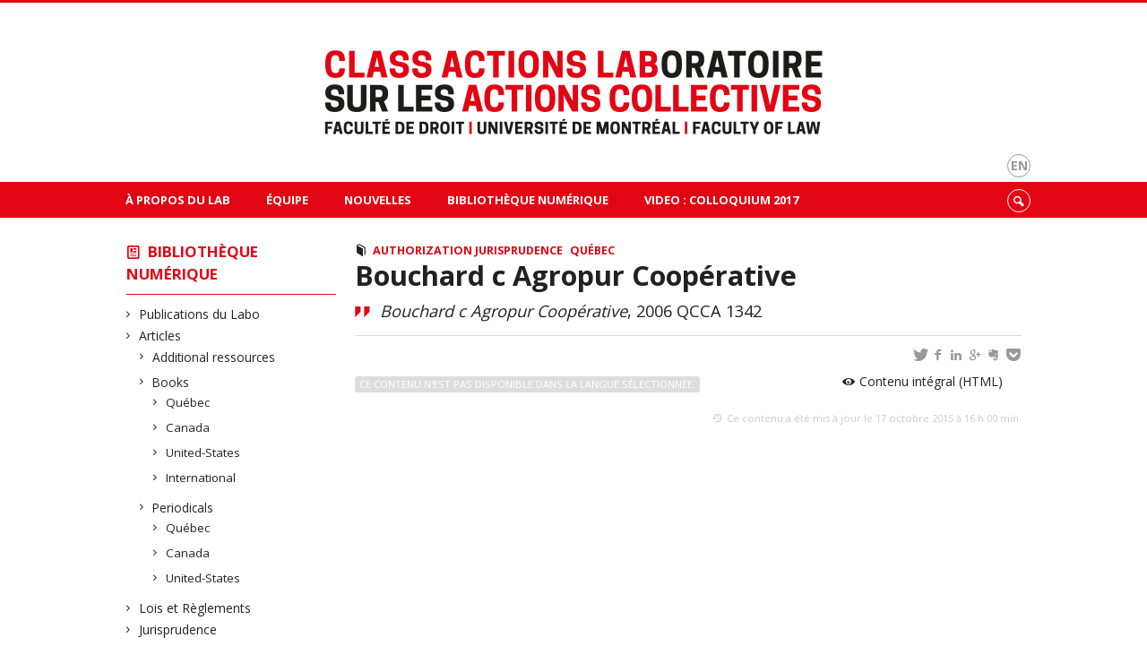

--- FILE ---
content_type: text/html; charset=UTF-8
request_url: https://www.classactionslab.ca/fr/library/bouchard-c-agropur-cooperative/
body_size: 31237
content:
<!DOCTYPE html>

<!--[if IE 7]>
<html class="ie ie7" lang="fr-FR">
<![endif]-->
<!--[if IE 8]>
<html class="ie ie8" lang="fr-FR">
<![endif]-->
<!--[if IE 9]>
<html class="ie ie9" lang="fr-FR">
<![endif]-->
<!--[if !(IE 7) | !(IE 8) | !(IE 9)  ]><!-->
<html lang="fr-FR">
<!--<![endif]-->

<head>

	<meta charset="Laboratoire sur les actions collectives" />
	<meta name="viewport" content="width=device-width, initial-scale=1, maximum-scale=1.0, user-scalable=no" />

	<title>Bouchard c Agropur Coopérative  |  Laboratoire sur les actions collectives</title>
	<link rel="profile" href="https://gmpg.org/xfn/11" />
	<link rel="pingback" href="https://www.classactionslab.ca/xmlrpc.php" />
	<link rel="alternate" type="application/rss+xml" title="RSS" href="https://www.classactionslab.ca/fr/feed/" />
	
			<meta name="robots" content="index,follow,noodp,noydir" />
		<meta name="description" content="Ce contenu n'est pas disponible dans la langue sélectionnée."/>

	<meta name='robots' content='max-image-preview:large' />
<link rel='dns-prefetch' href='//code.jquery.com' />
<link rel='dns-prefetch' href='//cdnjs.cloudflare.com' />
<link rel='dns-prefetch' href='//secure.openum.ca' />
<link rel="alternate" type="application/rss+xml" title="Class Actions Lab &raquo; Bouchard c Agropur Coopérative Flux des commentaires" href="https://www.classactionslab.ca/fr/library/bouchard-c-agropur-cooperative/feed/" />
<link rel="alternate" title="oEmbed (JSON)" type="application/json+oembed" href="https://www.classactionslab.ca/fr/wp-json/oembed/1.0/embed?url=https%3A%2F%2Fwww.classactionslab.ca%2Ffr%2Flibrary%2Fbouchard-c-agropur-cooperative%2F" />
<link rel="alternate" title="oEmbed (XML)" type="text/xml+oembed" href="https://www.classactionslab.ca/fr/wp-json/oembed/1.0/embed?url=https%3A%2F%2Fwww.classactionslab.ca%2Ffr%2Flibrary%2Fbouchard-c-agropur-cooperative%2F&#038;format=xml" />
<style id='wp-img-auto-sizes-contain-inline-css' type='text/css'>
img:is([sizes=auto i],[sizes^="auto," i]){contain-intrinsic-size:3000px 1500px}
/*# sourceURL=wp-img-auto-sizes-contain-inline-css */
</style>
<style id='wp-block-library-inline-css' type='text/css'>
:root{--wp-block-synced-color:#7a00df;--wp-block-synced-color--rgb:122,0,223;--wp-bound-block-color:var(--wp-block-synced-color);--wp-editor-canvas-background:#ddd;--wp-admin-theme-color:#007cba;--wp-admin-theme-color--rgb:0,124,186;--wp-admin-theme-color-darker-10:#006ba1;--wp-admin-theme-color-darker-10--rgb:0,107,160.5;--wp-admin-theme-color-darker-20:#005a87;--wp-admin-theme-color-darker-20--rgb:0,90,135;--wp-admin-border-width-focus:2px}@media (min-resolution:192dpi){:root{--wp-admin-border-width-focus:1.5px}}.wp-element-button{cursor:pointer}:root .has-very-light-gray-background-color{background-color:#eee}:root .has-very-dark-gray-background-color{background-color:#313131}:root .has-very-light-gray-color{color:#eee}:root .has-very-dark-gray-color{color:#313131}:root .has-vivid-green-cyan-to-vivid-cyan-blue-gradient-background{background:linear-gradient(135deg,#00d084,#0693e3)}:root .has-purple-crush-gradient-background{background:linear-gradient(135deg,#34e2e4,#4721fb 50%,#ab1dfe)}:root .has-hazy-dawn-gradient-background{background:linear-gradient(135deg,#faaca8,#dad0ec)}:root .has-subdued-olive-gradient-background{background:linear-gradient(135deg,#fafae1,#67a671)}:root .has-atomic-cream-gradient-background{background:linear-gradient(135deg,#fdd79a,#004a59)}:root .has-nightshade-gradient-background{background:linear-gradient(135deg,#330968,#31cdcf)}:root .has-midnight-gradient-background{background:linear-gradient(135deg,#020381,#2874fc)}:root{--wp--preset--font-size--normal:16px;--wp--preset--font-size--huge:42px}.has-regular-font-size{font-size:1em}.has-larger-font-size{font-size:2.625em}.has-normal-font-size{font-size:var(--wp--preset--font-size--normal)}.has-huge-font-size{font-size:var(--wp--preset--font-size--huge)}.has-text-align-center{text-align:center}.has-text-align-left{text-align:left}.has-text-align-right{text-align:right}.has-fit-text{white-space:nowrap!important}#end-resizable-editor-section{display:none}.aligncenter{clear:both}.items-justified-left{justify-content:flex-start}.items-justified-center{justify-content:center}.items-justified-right{justify-content:flex-end}.items-justified-space-between{justify-content:space-between}.screen-reader-text{border:0;clip-path:inset(50%);height:1px;margin:-1px;overflow:hidden;padding:0;position:absolute;width:1px;word-wrap:normal!important}.screen-reader-text:focus{background-color:#ddd;clip-path:none;color:#444;display:block;font-size:1em;height:auto;left:5px;line-height:normal;padding:15px 23px 14px;text-decoration:none;top:5px;width:auto;z-index:100000}html :where(.has-border-color){border-style:solid}html :where([style*=border-top-color]){border-top-style:solid}html :where([style*=border-right-color]){border-right-style:solid}html :where([style*=border-bottom-color]){border-bottom-style:solid}html :where([style*=border-left-color]){border-left-style:solid}html :where([style*=border-width]){border-style:solid}html :where([style*=border-top-width]){border-top-style:solid}html :where([style*=border-right-width]){border-right-style:solid}html :where([style*=border-bottom-width]){border-bottom-style:solid}html :where([style*=border-left-width]){border-left-style:solid}html :where(img[class*=wp-image-]){height:auto;max-width:100%}:where(figure){margin:0 0 1em}html :where(.is-position-sticky){--wp-admin--admin-bar--position-offset:var(--wp-admin--admin-bar--height,0px)}@media screen and (max-width:600px){html :where(.is-position-sticky){--wp-admin--admin-bar--position-offset:0px}}

/*# sourceURL=wp-block-library-inline-css */
</style><style id='global-styles-inline-css' type='text/css'>
:root{--wp--preset--aspect-ratio--square: 1;--wp--preset--aspect-ratio--4-3: 4/3;--wp--preset--aspect-ratio--3-4: 3/4;--wp--preset--aspect-ratio--3-2: 3/2;--wp--preset--aspect-ratio--2-3: 2/3;--wp--preset--aspect-ratio--16-9: 16/9;--wp--preset--aspect-ratio--9-16: 9/16;--wp--preset--color--black: #000000;--wp--preset--color--cyan-bluish-gray: #abb8c3;--wp--preset--color--white: #ffffff;--wp--preset--color--pale-pink: #f78da7;--wp--preset--color--vivid-red: #cf2e2e;--wp--preset--color--luminous-vivid-orange: #ff6900;--wp--preset--color--luminous-vivid-amber: #fcb900;--wp--preset--color--light-green-cyan: #7bdcb5;--wp--preset--color--vivid-green-cyan: #00d084;--wp--preset--color--pale-cyan-blue: #8ed1fc;--wp--preset--color--vivid-cyan-blue: #0693e3;--wp--preset--color--vivid-purple: #9b51e0;--wp--preset--gradient--vivid-cyan-blue-to-vivid-purple: linear-gradient(135deg,rgb(6,147,227) 0%,rgb(155,81,224) 100%);--wp--preset--gradient--light-green-cyan-to-vivid-green-cyan: linear-gradient(135deg,rgb(122,220,180) 0%,rgb(0,208,130) 100%);--wp--preset--gradient--luminous-vivid-amber-to-luminous-vivid-orange: linear-gradient(135deg,rgb(252,185,0) 0%,rgb(255,105,0) 100%);--wp--preset--gradient--luminous-vivid-orange-to-vivid-red: linear-gradient(135deg,rgb(255,105,0) 0%,rgb(207,46,46) 100%);--wp--preset--gradient--very-light-gray-to-cyan-bluish-gray: linear-gradient(135deg,rgb(238,238,238) 0%,rgb(169,184,195) 100%);--wp--preset--gradient--cool-to-warm-spectrum: linear-gradient(135deg,rgb(74,234,220) 0%,rgb(151,120,209) 20%,rgb(207,42,186) 40%,rgb(238,44,130) 60%,rgb(251,105,98) 80%,rgb(254,248,76) 100%);--wp--preset--gradient--blush-light-purple: linear-gradient(135deg,rgb(255,206,236) 0%,rgb(152,150,240) 100%);--wp--preset--gradient--blush-bordeaux: linear-gradient(135deg,rgb(254,205,165) 0%,rgb(254,45,45) 50%,rgb(107,0,62) 100%);--wp--preset--gradient--luminous-dusk: linear-gradient(135deg,rgb(255,203,112) 0%,rgb(199,81,192) 50%,rgb(65,88,208) 100%);--wp--preset--gradient--pale-ocean: linear-gradient(135deg,rgb(255,245,203) 0%,rgb(182,227,212) 50%,rgb(51,167,181) 100%);--wp--preset--gradient--electric-grass: linear-gradient(135deg,rgb(202,248,128) 0%,rgb(113,206,126) 100%);--wp--preset--gradient--midnight: linear-gradient(135deg,rgb(2,3,129) 0%,rgb(40,116,252) 100%);--wp--preset--font-size--small: 13px;--wp--preset--font-size--medium: 20px;--wp--preset--font-size--large: 36px;--wp--preset--font-size--x-large: 42px;--wp--preset--spacing--20: 0.44rem;--wp--preset--spacing--30: 0.67rem;--wp--preset--spacing--40: 1rem;--wp--preset--spacing--50: 1.5rem;--wp--preset--spacing--60: 2.25rem;--wp--preset--spacing--70: 3.38rem;--wp--preset--spacing--80: 5.06rem;--wp--preset--shadow--natural: 6px 6px 9px rgba(0, 0, 0, 0.2);--wp--preset--shadow--deep: 12px 12px 50px rgba(0, 0, 0, 0.4);--wp--preset--shadow--sharp: 6px 6px 0px rgba(0, 0, 0, 0.2);--wp--preset--shadow--outlined: 6px 6px 0px -3px rgb(255, 255, 255), 6px 6px rgb(0, 0, 0);--wp--preset--shadow--crisp: 6px 6px 0px rgb(0, 0, 0);}:where(.is-layout-flex){gap: 0.5em;}:where(.is-layout-grid){gap: 0.5em;}body .is-layout-flex{display: flex;}.is-layout-flex{flex-wrap: wrap;align-items: center;}.is-layout-flex > :is(*, div){margin: 0;}body .is-layout-grid{display: grid;}.is-layout-grid > :is(*, div){margin: 0;}:where(.wp-block-columns.is-layout-flex){gap: 2em;}:where(.wp-block-columns.is-layout-grid){gap: 2em;}:where(.wp-block-post-template.is-layout-flex){gap: 1.25em;}:where(.wp-block-post-template.is-layout-grid){gap: 1.25em;}.has-black-color{color: var(--wp--preset--color--black) !important;}.has-cyan-bluish-gray-color{color: var(--wp--preset--color--cyan-bluish-gray) !important;}.has-white-color{color: var(--wp--preset--color--white) !important;}.has-pale-pink-color{color: var(--wp--preset--color--pale-pink) !important;}.has-vivid-red-color{color: var(--wp--preset--color--vivid-red) !important;}.has-luminous-vivid-orange-color{color: var(--wp--preset--color--luminous-vivid-orange) !important;}.has-luminous-vivid-amber-color{color: var(--wp--preset--color--luminous-vivid-amber) !important;}.has-light-green-cyan-color{color: var(--wp--preset--color--light-green-cyan) !important;}.has-vivid-green-cyan-color{color: var(--wp--preset--color--vivid-green-cyan) !important;}.has-pale-cyan-blue-color{color: var(--wp--preset--color--pale-cyan-blue) !important;}.has-vivid-cyan-blue-color{color: var(--wp--preset--color--vivid-cyan-blue) !important;}.has-vivid-purple-color{color: var(--wp--preset--color--vivid-purple) !important;}.has-black-background-color{background-color: var(--wp--preset--color--black) !important;}.has-cyan-bluish-gray-background-color{background-color: var(--wp--preset--color--cyan-bluish-gray) !important;}.has-white-background-color{background-color: var(--wp--preset--color--white) !important;}.has-pale-pink-background-color{background-color: var(--wp--preset--color--pale-pink) !important;}.has-vivid-red-background-color{background-color: var(--wp--preset--color--vivid-red) !important;}.has-luminous-vivid-orange-background-color{background-color: var(--wp--preset--color--luminous-vivid-orange) !important;}.has-luminous-vivid-amber-background-color{background-color: var(--wp--preset--color--luminous-vivid-amber) !important;}.has-light-green-cyan-background-color{background-color: var(--wp--preset--color--light-green-cyan) !important;}.has-vivid-green-cyan-background-color{background-color: var(--wp--preset--color--vivid-green-cyan) !important;}.has-pale-cyan-blue-background-color{background-color: var(--wp--preset--color--pale-cyan-blue) !important;}.has-vivid-cyan-blue-background-color{background-color: var(--wp--preset--color--vivid-cyan-blue) !important;}.has-vivid-purple-background-color{background-color: var(--wp--preset--color--vivid-purple) !important;}.has-black-border-color{border-color: var(--wp--preset--color--black) !important;}.has-cyan-bluish-gray-border-color{border-color: var(--wp--preset--color--cyan-bluish-gray) !important;}.has-white-border-color{border-color: var(--wp--preset--color--white) !important;}.has-pale-pink-border-color{border-color: var(--wp--preset--color--pale-pink) !important;}.has-vivid-red-border-color{border-color: var(--wp--preset--color--vivid-red) !important;}.has-luminous-vivid-orange-border-color{border-color: var(--wp--preset--color--luminous-vivid-orange) !important;}.has-luminous-vivid-amber-border-color{border-color: var(--wp--preset--color--luminous-vivid-amber) !important;}.has-light-green-cyan-border-color{border-color: var(--wp--preset--color--light-green-cyan) !important;}.has-vivid-green-cyan-border-color{border-color: var(--wp--preset--color--vivid-green-cyan) !important;}.has-pale-cyan-blue-border-color{border-color: var(--wp--preset--color--pale-cyan-blue) !important;}.has-vivid-cyan-blue-border-color{border-color: var(--wp--preset--color--vivid-cyan-blue) !important;}.has-vivid-purple-border-color{border-color: var(--wp--preset--color--vivid-purple) !important;}.has-vivid-cyan-blue-to-vivid-purple-gradient-background{background: var(--wp--preset--gradient--vivid-cyan-blue-to-vivid-purple) !important;}.has-light-green-cyan-to-vivid-green-cyan-gradient-background{background: var(--wp--preset--gradient--light-green-cyan-to-vivid-green-cyan) !important;}.has-luminous-vivid-amber-to-luminous-vivid-orange-gradient-background{background: var(--wp--preset--gradient--luminous-vivid-amber-to-luminous-vivid-orange) !important;}.has-luminous-vivid-orange-to-vivid-red-gradient-background{background: var(--wp--preset--gradient--luminous-vivid-orange-to-vivid-red) !important;}.has-very-light-gray-to-cyan-bluish-gray-gradient-background{background: var(--wp--preset--gradient--very-light-gray-to-cyan-bluish-gray) !important;}.has-cool-to-warm-spectrum-gradient-background{background: var(--wp--preset--gradient--cool-to-warm-spectrum) !important;}.has-blush-light-purple-gradient-background{background: var(--wp--preset--gradient--blush-light-purple) !important;}.has-blush-bordeaux-gradient-background{background: var(--wp--preset--gradient--blush-bordeaux) !important;}.has-luminous-dusk-gradient-background{background: var(--wp--preset--gradient--luminous-dusk) !important;}.has-pale-ocean-gradient-background{background: var(--wp--preset--gradient--pale-ocean) !important;}.has-electric-grass-gradient-background{background: var(--wp--preset--gradient--electric-grass) !important;}.has-midnight-gradient-background{background: var(--wp--preset--gradient--midnight) !important;}.has-small-font-size{font-size: var(--wp--preset--font-size--small) !important;}.has-medium-font-size{font-size: var(--wp--preset--font-size--medium) !important;}.has-large-font-size{font-size: var(--wp--preset--font-size--large) !important;}.has-x-large-font-size{font-size: var(--wp--preset--font-size--x-large) !important;}
/*# sourceURL=global-styles-inline-css */
</style>

<style id='classic-theme-styles-inline-css' type='text/css'>
/*! This file is auto-generated */
.wp-block-button__link{color:#fff;background-color:#32373c;border-radius:9999px;box-shadow:none;text-decoration:none;padding:calc(.667em + 2px) calc(1.333em + 2px);font-size:1.125em}.wp-block-file__button{background:#32373c;color:#fff;text-decoration:none}
/*# sourceURL=/wp-includes/css/classic-themes.min.css */
</style>
<link rel='stylesheet' id='openum-admin-bar-css' href='https://secure.openum.ca/assets/plugins/openum-admin/openum-admin-bar.css?ver=6.9' type='text/css' media='all' />
<link rel='stylesheet' id='forcerouge-style-css' href='https://secure.openum.ca/assets/themes/forcerouge_dev/css/style.css?ver=1633512522' type='text/css' media='all' />
<link rel='stylesheet' id='forcerouge-custom-css' href='https://www.classactionslab.ca/forcerouge.css?ver=1633512522' type='text/css' media='all' />
<link rel='stylesheet' id='dashicons-css' href='https://www.classactionslab.ca/wp-includes/css/dashicons.min.css?ver=6.9' type='text/css' media='all' />
<link rel='stylesheet' id='forcerouge-admin-bar-css' href='https://secure.openum.ca/assets/themes/forcerouge_dev/css/admin-bar.css?ver=6.9' type='text/css' media='all' />
<link rel='stylesheet' id='wp-5.3.2-site-style-css' href='https://www.classactionslab.ca/wp-includes/css/dist/block-library/style-5.3.2.css?ver=6.9' type='text/css' media='all' />
<script type="text/javascript" src="https://code.jquery.com/jquery-2.1.1.min.js?ver=6.9" id="forcerouge-jquery-js"></script>
<script type="text/javascript" src="https://cdnjs.cloudflare.com/ajax/libs/materialize/0.96.1/js/materialize.min.js?ver=6.9" id="forcerouge-materialize-js"></script>
<link rel="EditURI" type="application/rsd+xml" title="RSD" href="https://www.classactionslab.ca/xmlrpc.php?rsd" />
<meta name="generator" content="ForceRouge 0.9.85" />
<link rel="canonical" href="https://www.classactionslab.ca/fr/library/bouchard-c-agropur-cooperative/" />
<link rel='shortlink' href='https://www.classactionslab.ca/fr/s/368' />
<script src='https://openum.ca/?dm=b8df3333c93592be9f37e95d00b5c2ab&amp;action=load&amp;blogid=24&amp;siteid=1&amp;t=665671115&amp;back=https%3A%2F%2Fwww.classactionslab.ca%2Flibrary%2Fbouchard-c-agropur-cooperative%2F' type='text/javascript'></script>	<meta name="twitter:card" content="summary">
			<meta name="twitter:url" content="https://www.classactionslab.ca/fr/library/bouchard-c-agropur-cooperative/">
		<meta name="twitter:title" content="Bouchard c Agropur Coopérative">
		<meta name="twitter:description" content="Ce contenu n'est pas disponible dans la langue sélectionnée.">
			<meta property="og:site_name" content="Class Actions Lab" />
		<meta property="og:url" content="https://www.classactionslab.ca/fr/library/bouchard-c-agropur-cooperative/" />
	<meta property="og:title" content="Bouchard c Agropur Coopérative" />
	<meta property="og:description" content="Ce contenu n'est pas disponible dans la langue sélectionnée." />
		<meta property="og:type" content="article" />
	<script>
  (function(i,s,o,g,r,a,m){i['GoogleAnalyticsObject']=r;i[r]=i[r]||function(){
  (i[r].q=i[r].q||[]).push(arguments)},i[r].l=1*new Date();a=s.createElement(o),
  m=s.getElementsByTagName(o)[0];a.async=1;a.src=g;m.parentNode.insertBefore(a,m)
  })(window,document,'script','//www.google-analytics.com/analytics.js','ga');

  ga('create', 'UA-48277988-25', 'auto');
  ga('send', 'pageview');

</script>
		<!-- Publication Metadata :: -->
	<meta property="citation_title" content="Bouchard c Agropur Coopérative" />
	<meta property="DC.title" content="Bouchard c Agropur Coopérative" />
	<meta property="citation_author" content="hvaillancourt" />
	<meta property="DC.creator" content="hvaillancourt" />
	<meta property="citation_publication_date" content="2006" />
	<meta property="DC.issued" content="2006" />
	<meta property="citation_abstract_html_url" content="https://www.classactionslab.ca/fr/library/bouchard-c-agropur-cooperative/" />
	<meta property="citation_fulltext_html_url" content="http://www.canlii.org/fr/qc/qcca/doc/2006/2006qcca1342/2006qcca1342.html" />
<!-- :: Publication Metadata --></head>

<body class="wp-singular publication-template-default single single-publication postid-368 wp-theme-forcerouge_dev wp-child-theme-forcerouge_dev-openum">

	<section id="search-box">
		<form method="get" action="https://www.classactionslab.ca/fr/" class="container">
			<input id="search" type="search" name="s" placeholder="Entrez les termes de votre recherche..." /><button class="icon-search" type="submit"></button>
		</form>
	</section>

	<header style="background-image: url('https://classactions.openum.ca/files/sites/24/2015/06/Header_ClassActionsLab_2x.png');" id="site-header">

		<div id="headzone" class="container valign-wrapper" >
			<div id="sitehead">

				
				<a id="site-logo" href="https://www.classactionslab.ca/fr" title="Laboratoire sur les actions collectives">
									</a>

			</div>
			<div id="header-bottom">
				<div class="lang-container"><ul id="btn-lang-switcher"><li id="forcerouge_ml_language-switcher_default" class="forcerouge_ml_languageswitcher_item"><a href="/library/bouchard-c-agropur-cooperative/">en</a></li></ul></div>			</div>

		</div>

	</header>

	
	<nav id="navigation-bar" role="navigation" class="header-parallax ">

		<div class="navigation-wrapper container">
			<ul id="menu-navigation" class="hide-on-med-and-down"><li id="menu-item-182" class="menu-item menu-item-type-post_type menu-item-object-page menu-item-home menu-item-has-children menu-item-182"><a href="https://www.classactionslab.ca/fr/about/">À propos du Lab</a>
<ul class="sub-menu">
	<li id="menu-item-184" class="menu-item menu-item-type-post_type menu-item-object-page menu-item-184"><a href="https://www.classactionslab.ca/fr/about/missions/">Objectifs et missions</a></li>
	<li id="menu-item-183" class="menu-item menu-item-type-post_type menu-item-object-page menu-item-183"><a href="https://www.classactionslab.ca/fr/about/funding/">Financements</a></li>
	<li id="menu-item-187" class="menu-item menu-item-type-post_type menu-item-object-page menu-item-187"><a href="https://www.classactionslab.ca/fr/about/contact/">Nous contacter</a></li>
</ul>
</li>
<li id="menu-item-220" class="menu-item menu-item-type-custom menu-item-object-custom menu-item-220"><a href="/people/">Équipe</a></li>
<li id="menu-item-221" class="menu-item menu-item-type-post_type menu-item-object-page menu-item-221"><a href="https://www.classactionslab.ca/fr/news/">Nouvelles</a></li>
<li id="menu-item-298" class="menu-item menu-item-type-post_type menu-item-object-page menu-item-298"><a href="https://www.classactionslab.ca/fr/library/">Bibliothèque Numérique</a></li>
<li id="menu-item-781" class="menu-item menu-item-type-post_type menu-item-object-page menu-item-781"><a href="https://www.classactionslab.ca/fr/colloque/">VIDEO : Colloquium 2017</a></li>
</ul><div class="alternative-header-container"><div class="search-btn-container"><ul id="btn-search"><li><a href="#search-box" class="search-trigger"><i class="icon-search"></i></a></li></ul></div></div><ul id="nav-mobile" class="side-nav"><li class="menu-item menu-item-type-post_type menu-item-object-page menu-item-home menu-item-has-children menu-item-182"><a href="https://www.classactionslab.ca/fr/about/">À propos du Lab</a>
<ul class="sub-menu">
	<li class="menu-item menu-item-type-post_type menu-item-object-page menu-item-184"><a href="https://www.classactionslab.ca/fr/about/missions/">Objectifs et missions</a></li>
	<li class="menu-item menu-item-type-post_type menu-item-object-page menu-item-183"><a href="https://www.classactionslab.ca/fr/about/funding/">Financements</a></li>
	<li class="menu-item menu-item-type-post_type menu-item-object-page menu-item-187"><a href="https://www.classactionslab.ca/fr/about/contact/">Nous contacter</a></li>
</ul>
</li>
<li class="menu-item menu-item-type-custom menu-item-object-custom menu-item-220"><a href="/people/">Équipe</a></li>
<li class="menu-item menu-item-type-post_type menu-item-object-page menu-item-221"><a href="https://www.classactionslab.ca/fr/news/">Nouvelles</a></li>
<li class="menu-item menu-item-type-post_type menu-item-object-page menu-item-298"><a href="https://www.classactionslab.ca/fr/library/">Bibliothèque Numérique</a></li>
<li class="menu-item menu-item-type-post_type menu-item-object-page menu-item-781"><a href="https://www.classactionslab.ca/fr/colloque/">VIDEO : Colloquium 2017</a></li>
</ul>
			<a href="#" data-activates="nav-mobile" class="button-collapse"><i class="icon-menu"></i></a>

		</div>

	</nav>

	<!-- <div id="breadcrumb" class="container">
			</div> -->
<main id="main-container" class="container row">

	<aside class="col s12 m4 l3 blog-aside">

		<div class="sitesectionbox">
	<h4 class="aside-heading"><i class="icon-blog"></i> <a href="https://www.classactionslab.ca/fr/library/">Bibliothèque numérique</a> </h4>

		<ul>
			<li><a href="https://www.classactionslab.ca/fr/library/lab-publications/">Publications du Labo</a></li><li><a href="https://www.classactionslab.ca/fr/library/articles-commentary/">Articles</a><ul><li><a href="https://www.classactionslab.ca/fr/library/articles-commentary/additional-ressources/">Additional ressources</a></li></ul><ul><li><a href="https://www.classactionslab.ca/fr/library/articles-commentary/books/">Books</a><ul><li><a href="https://www.classactionslab.ca/fr/library/articles-commentary/books/quebec-books/">Québec</a></li></ul><ul><li><a href="https://www.classactionslab.ca/fr/library/articles-commentary/books/canada-books/">Canada</a></li></ul><ul><li><a href="https://www.classactionslab.ca/fr/library/articles-commentary/books/united-states/">United-States</a></li></ul><ul><li><a href="https://www.classactionslab.ca/fr/library/articles-commentary/books/international/">International</a></li></ul></li></ul><ul><li><a href="https://www.classactionslab.ca/fr/library/articles-commentary/periodicals/">Periodicals</a><ul><li><a href="https://www.classactionslab.ca/fr/library/articles-commentary/periodicals/quebec-periodicals/">Québec</a></li></ul><ul><li><a href="https://www.classactionslab.ca/fr/library/articles-commentary/periodicals/canada-periodicals/">Canada</a></li></ul><ul><li><a href="https://www.classactionslab.ca/fr/library/articles-commentary/periodicals/united-states-periodicals/">United-States</a></li></ul></li></ul></li><li><a href="https://www.classactionslab.ca/fr/library/legislations-rules/">Lois et Règlements</a></li><li><a href="https://www.classactionslab.ca/fr/library/jurisprudence/">Jurisprudence</a><ul><li><a href="https://www.classactionslab.ca/fr/library/jurisprudence/autorisation/">Authorization</a><ul><li><a href="https://www.classactionslab.ca/fr/library/jurisprudence/autorisation/quebec/">Québec</a></li></ul><ul><li><a href="https://www.classactionslab.ca/fr/library/jurisprudence/autorisation/canada/">Canada</a></li></ul></li></ul><ul><li><a href="https://www.classactionslab.ca/fr/library/jurisprudence/on-merits/">On merits</a><ul><li><a href="https://www.classactionslab.ca/fr/library/jurisprudence/on-merits/quebec-on-merits/">Québec</a></li></ul><ul><li><a href="https://www.classactionslab.ca/fr/library/jurisprudence/on-merits/canada-on-merits/">Canada</a></li></ul></li></ul></li><li><a href="https://www.classactionslab.ca/fr/library/medias/">Médias</a></li><li><a href="https://www.classactionslab.ca/fr/library/websites-blogs/">Websites &amp; Blogs</a></li><li><a href="https://www.classactionslab.ca/fr/library/claim-administrators/">Claim Administrators</a></li>		</ul>

</div>




<div class="archivesectionbox hide-on-small-only">
	</div>
	</aside>

	<div class="col s12 m8 l9 page-content">

		<article>

			<div class="content-headmeta">
				<div class="content-format"><i class="icon-publication"></i></div>
				<div class="label-primary"><a href="https://www.classactionslab.ca/fr/library/jurisprudence/autorisation/" rel="tag">Authorization</a> <a href="https://www.classactionslab.ca/fr/library/jurisprudence/" rel="tag">Jurisprudence</a> <a href="https://www.classactionslab.ca/fr/library/jurisprudence/autorisation/quebec/" rel="tag">Québec</a> </div> 			</div>
			<h1 class="has-prehead has-subhead publication-title">Bouchard c Agropur Coopérative</h1>
			<p class="content-info icon-quote" forcerouge-data="publication-citation">
				<em>Bouchard c Agropur Coopérative</em>, 2006 QCCA 1342			</p>
			<div class="content-subheading">
				
<div id="menu-share">
	<span>
		<a href="http://twitter.com/share/?text=Bouchard c Agropur Coopérative&url=https://www.classactionslab.ca/fr/s/368" id="btn_twitter" target="share" title="Partager sur Twitter"><i class="icon-twitter"></i></a>
		<a href="http://facebook.com/sharer/sharer.php?u=https://www.classactionslab.ca/fr/s/368" target="share" id="btn_facebook" title="Partager sur Facebook"><i class="icon-facebook"></i></a>
		<a href="http://www.linkedin.com/shareArticle?mini=true&url=https://www.classactionslab.ca/fr/s/368&title=Bouchard c Agropur Coopérative&summary=Ce contenu n'est pas disponible dans la langue sélectionnée.&source=Class Actions Lab"  target="share" id="btn_linkedin"  title="Partager sur LinkedIn"><i class="icon-linkedin"></i></a>
		<a href="https://plus.google.com/share?url=https://www.classactionslab.ca/fr/s/368" target="share" id="btn_googleplus" title="Partager sur Google Plus"><i class="icon-gplus"></i></a>
		<a href="https://www.evernote.com/noteit.action?url=https://www.classactionslab.ca/fr/s/368&title=Bouchard c Agropur Coopérative" target="share" id="btn_evernote" title="Sauver via Evernote"><i class="icon-evernote"></i></a>
		<a href="https://getpocket.com/save?url=https://www.classactionslab.ca/fr/s/368&title=Bouchard c Agropur Coopérative" target="share" id="btn_pocketapp" title="Sauver via Pocket"><i class="icon-pocket"></i></a>
	</span>
</div>			</div>

			<aside class="content-side-container right col s12 m4">
<div class="publication-meta"><a href="http://www.canlii.org/fr/qc/qcca/doc/2006/2006qcca1342/2006qcca1342.html" class="icon-view" target="_blank">Contenu intégral (HTML)</a></div></aside>
<p id="forcerouge_ml_content-unavailable">Ce contenu n'est pas disponible dans la langue sélectionnée.</p> <div class="content-bottom"></div>	<p class="right-align last-updated"><i class="icon-update"></i> Ce contenu a été mis à jour le 17 octobre 2015 à 16 h 00 min.</p>
		</article>
	</div>

</main>
	<footer id="site-footer">

				<div id="footer-note" class="container">
			 			<div class="textwidget"><a href="http://umontreal.ca" style="border: none;" target="_blank"><img src="/files/logofooter_udem.png" align="absmiddle"></a> 
<a href="http://www.droit.umontreal.ca" style="border: none;"><img src="/files/logofooter_udem_droit.png" align="absmiddle"/></a>
<a href="http://www.crdp.umontreal.ca/" style="border: none;" target="_blank"><img src="/files/logofooter_crdp.png" align="absmiddle">
</a></div>
<p> </p>
<p><small>© 2015 Laboratoire sur les actions collectives • <a href="/fr/credits/">Crédits et mentions légales</a></small></p>

<style> header { background-size: 1500px !important; } </style></div>
		 		</div>
		

		<div id="poweredby">propulsé par <a href="https://openum.ca/forcerouge/?utm_campaign=forcerouge&utm_medium=poweredby&utm_source=https://www.classactionslab.ca/fr" target="_blank" id="forcerouge_link" class="icon-openum">force<span>rouge</span></a> sur <a href="http://openum.ca/?utm_campaign=openum_ca&utm_medium=poweredby&utm_source=https://www.classactionslab.ca/fr" target="_blank" id="openum_link">OpenUM.ca</a>,<br/>un projet de la <a href="http://www.chairelrwilson.ca/?utm_campaign=openum_ca&utm_medium=poweredby&utm_source=https://www.classactionslab.ca/fr" target="_blank" id="openum_link">Chaire L.R. Wilson</a></div>

	</footer>

<script type="speculationrules">
{"prefetch":[{"source":"document","where":{"and":[{"href_matches":"/fr/*"},{"not":{"href_matches":["/wp-*.php","/wp-admin/*","/files/sites/24/*","/assets/*","/*","/assets/themes/forcerouge_dev-openum/*","/assets/themes/forcerouge_dev/*","/fr/*\\?(.+)"]}},{"not":{"selector_matches":"a[rel~=\"nofollow\"]"}},{"not":{"selector_matches":".no-prefetch, .no-prefetch a"}}]},"eagerness":"conservative"}]}
</script>
<script type="text/javascript" src="https://secure.openum.ca/assets/themes/forcerouge_dev/js/main.js?ver=1633512522" id="forcerouge-mainjs-js"></script>
<!-- Served by 172.31.37.153:443 --></body>
</html>


--- FILE ---
content_type: text/css
request_url: https://www.classactionslab.ca/wp-includes/css/dist/block-library/style-5.3.2.css?ver=6.9
body_size: 225
content:
.wp-block-button {
    color: #fff; 
}
.wp-block-button__link {
  background-color: #32373c;
  border: none;
  border-radius: 28px;
  box-shadow: none;
  color: inherit;
  font-size: 18px;
  margin: 0;
  padding: 12px 24px;
}

--- FILE ---
content_type: text/plain
request_url: https://www.google-analytics.com/j/collect?v=1&_v=j102&a=1360562831&t=pageview&_s=1&dl=https%3A%2F%2Fwww.classactionslab.ca%2Ffr%2Flibrary%2Fbouchard-c-agropur-cooperative%2F&ul=en-us%40posix&dt=Bouchard%20c%20Agropur%20Coop%C3%A9rative%20%7C%20Laboratoire%20sur%20les%20actions%20collectives&sr=1280x720&vp=1280x720&_u=IEBAAEABAAAAACAAI~&jid=1044145178&gjid=1358398591&cid=2089449418.1768554018&tid=UA-48277988-25&_gid=1780790165.1768554018&_r=1&_slc=1&z=792065029
body_size: -453
content:
2,cG-MPVBY6J9MJ